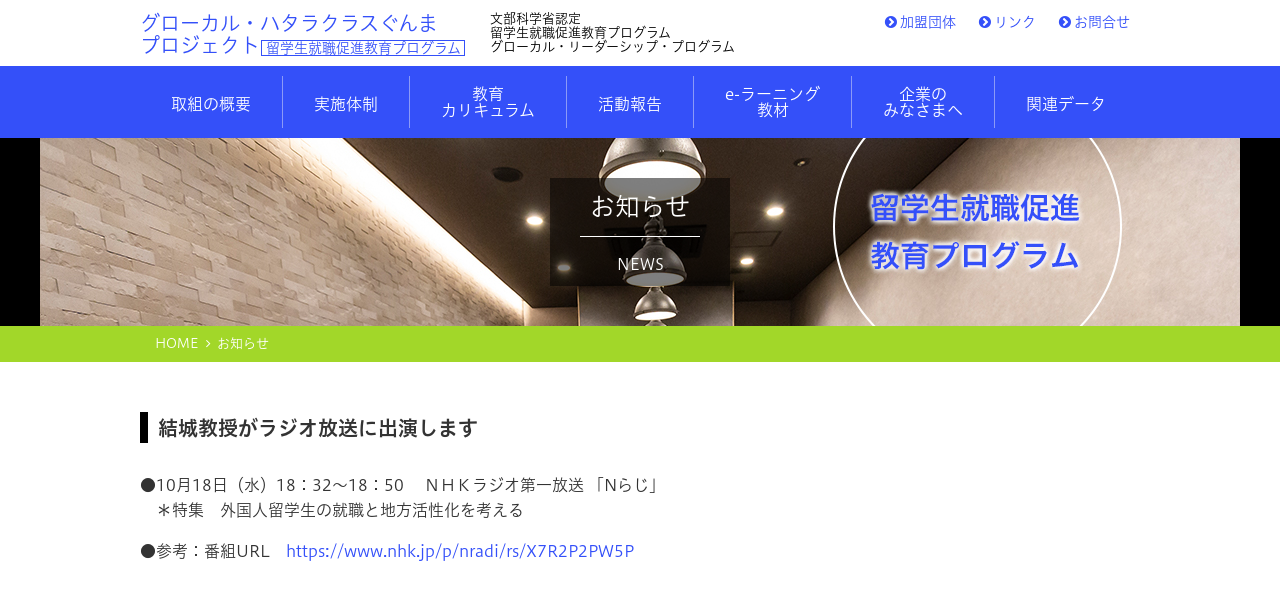

--- FILE ---
content_type: text/html
request_url: https://gllp.hess.gunma-u.ac.jp/ghkg-shushoku_gllp/html/news_202310_1.html
body_size: 9322
content:
<!doctype html>
<html lang="ja"><!-- InstanceBegin template="/Templates/base.dwt" codeOutsideHTMLIsLocked="false" -->
<head>
<meta charset="utf-8">
<!-- InstanceBeginEditable name="doctitle" -->
<title>お知らせ ｜ グローカル・ハタラクラスぐんま プロジェクト 留学生就職促進教育プログラム</title>
<!-- InstanceEndEditable -->
<meta http-equiv="X-UA-Compatible" content="IE=edge">
<link rel="stylesheet" href="../css/import.css" media="all">
<meta name="keywords" content="GHKG,留学生就職促進教育プログラム,グローカル・ハタラクラスぐんま プロジェクト">
<meta name="description" content="GHKG　グローカル・ハタラクラスぐんま プロジェクト　－ 留学生就職促進教育プログラム－ グローカル・リーダーシップ・プログラム">
<script src="../js/jquery.min.js"></script>
<script src="../js/jquery.meanmenu.js"></script>
<script src="../js/function.js"></script>
<script src="../js/slider.js"></script>
<!-- InstanceBeginEditable name="head" -->
<!-- InstanceEndEditable -->
<!-- InstanceParam name="nav_default" type="boolean" value="true" -->
<!-- InstanceParam name="header" type="boolean" value="true" -->
<!-- InstanceParam name="index_header" type="boolean" value="false" -->
<script src="//typesquare.com/3/tsst/script/ja/typesquare.js?XmhXgah6jWw%3D" charset="utf-8"></script> 

<!-- Google tag (gtag.js) -->
<script async src="https://www.googletagmanager.com/gtag/js?id=G-8QC44X55N3"></script>
<script>
  window.dataLayer = window.dataLayer || [];
  function gtag(){dataLayer.push(arguments);}
  gtag('js', new Date());

  gtag('config', 'UA-15792850-18');
	gtag('config', 'G-8QC44X55N3');
</script>
</head>

<body>
<div id="wrap">

<!-- header ヘッダー -->
<header class="clearfix">
  <div class="block pt10">
    <h1><a href="../index.html">グローカル・ハタラクラスぐんま<br>
      プロジェクト<span>留学生就職促進教育プログラム</span></a></h1>
    <div class="header_info">文部科学省認定<br>留学生就職促進教育プログラム
    	<br>グローカル・リーダーシップ・プログラム</div>
    <div class="header_nav">
    <!--  <ul>
        <li><a href="https://gllp.hess.gunma-u.ac.jp/ghkg-shushokusokushin/english/">English</a></li>
        <li><a href="https://gllp.hess.gunma-u.ac.jp/ghkg-shushokusokushin/chinese/">Chinese</a></li>
         <li><a href="https://gllp.hess.gunma-u.ac.jp/ghkg-shushokusokushin/vietnamese/">Vietnamese</a></li>
      </ul>-->
      <ul>
        <li><a href="member.html">加盟団体</a></li>
        <li><a href="link.html">リンク</a></li>
        <li><a href="contact.html">お問合せ</a></li>
      </ul>
    </div>

  </div>
</header>

<!-- /header -->
<!-- PC用ナビ -->
<div id="pc_nav">
  <div class="block">
    <ul class="clearfix">   
      <li class="default"><a href="about.html">取組の概要</a></li>
      <li class="default"><a href="system.html">実施体制</a></li>
      <li class="narrow"><a href="curriculum.html">教育<br>カリキュラム</a></li>
      <li class="default"><a href="report.html">活動報告</a></li>
      <li class="narrow"><a href="e-learning/e-learning.html">e-ラーニング<br>
      教材</a></li>
      <li class="narrow"><a href="company.html">企業の<br>みなさまへ</a></li>
      <li class="default"><a href="article.html">関連データ</a></li>
     </ul>
  </div>
</div>
<!-- スマホ用ナビ -->
<nav>
 <ul>
      <li class="default"><a href="about.html">取組の概要</a></li>
      <li class="default"><a href="system.html">実施体制</a></li>
      <li class="default"><a href="curriculum.html">教育カリキュラム</a></li>
      <li class="default"><a href="report.html">活動報告</a></li>
      <li class="default"><a href="e-learning/e-learning.html">e-ラーニング教材</a></li>
      <li class="default"><a href="company.html">企業のみなさまへ</a></li>
      <li class="default"><a href="article.html">関連データ</a></li>
     <li class="default"><a href="member.html">加盟団体</a></li>
     <li class="default"><a href="link.html">リンク集</a></li>
     <li class="default"><a href="contact.html">お問合せ</a></li>
</ul>
</nav>

<!-- InstanceBeginEditable name="midashi" -->
<!-- h2-->
<h2 class="other">
	<div class="wrap">お知らせ<span class="h2_eng">NEWS</span></div></h2>
<!-- /h2-->
<!-- #bre_nav -->
<div id="bre_nav">
  <div class="block">
    <ul>
      <li><a href="../index.html">HOME</a></li>
      <li>お知らせ</li>
    </ul>
  </div>
</div>
<!-- /#bre_nav-->
<!-- InstanceEndEditable --><!-- #contents コンテンツ --><!-- InstanceBeginEditable name="contents" -->
<div id="contents" class="clearfix">
<div class="block">
  <h3>結城教授がラジオ放送に出演します</h3>
  <p>●10月18日（水）18：32～18：50
		　ＮＨＫラジオ第一放送 「Nらじ」　<br>
		　＊特集　外国人留学生の就職と地方活性化を考える  </p>
  <p>●参考：番組URL　<a href="https://www.nhk.jp/p/nradi/rs/X7R2P2PW5P" target="_blank">https://www.nhk.jp/p/nradi/rs/X7R2P2PW5P</a></p>
</div>
</div>
<!-- InstanceEndEditable --><!--/#contents -->

<!-- #banner  -->

<div id="banner">
<div class="block">
 <ul>
  <li><a href="http://www.gunma-u.ac.jp/" target="_blank"><img src="../images/banner_gunma.png" width="150" height="50" alt="群馬大学"></a></li>
  <li><a href="http://www.tcue.ac.jp/" target="_blank"><img src="../images/banner_takakei.png" width="170" height="50" alt="高崎経済大学"></a></li>
  <li><a href="http://www.maebashi-it.ac.jp/" target="_blank"><img src="../images/banner_maekouka.png" width="155" height="50" alt="前橋工科大学"></a></li>
  <li><a href="http://www.kyoai.ac.jp/" target="_blank"><img src="../images/banner_kyoai.png" width="220" height="50" alt="共愛学園前橋国際大学"></a></li>
  <li><a href="http://www.gpwu.ac.jp/" target="_blank"><img src="../images/banner_kenjo.png" width="185" height="50" alt="群馬県立女子大学"></a></li>
 </ul>
 <ul>
  <li><a href="http://www.tuc.ac.jp/" target="_blank"><img src="../images/banner_takasyouka.png" width="150" height="50" alt="高崎商科大学"></a></li>
  <li><a href="http://www.takasaki-u.ac.jp/" target="_blank"><img src="../images/banner_takafukusi.png" width="185" height="50" alt="高崎健康福祉大学"></a></li>
  <li><a href="http://www.kanto-gakuen.ac.jp/univer/" target="_blank"><img src="../images/banner_kangaku.png" width="180" height="50" alt="関東学園大学"></a></li>
  <li><a href="http://www.gunma-ct.ac.jp/" target="_blank"><img src="../images/banner_kousen.png" width="210" height="50" alt="群馬工業高等専門学校"></a></li>
 </ul>

 <p class="taC mt20 fs14"><i class="fa fa-angle-double-right mr05" aria-hidden="true"></i><a href="member.html">加盟団体一覧</a></p>

	<p class="taC mt20"><a href="http://gllp.hess.gunma-u.ac.jp/"><img src="../images/footer_ghkg.png" alt="グローカルハタラクラスぐんま 全プロジェクトはこちら"></a><br>
 <span class="taC mt20 fs14"><i class="fa fa-angle-double-right mr05" aria-hidden="true"></i><a href="http://gllp.hess.gunma-u.ac.jp/">全プロジェクトはこちら</a></span></p>
</div>
</div>

<!-- /#banner  -->

<!-- #information  -->

<div id="information">
  <div class="block clearfix">
  <div id="info">
    <img src="../images/footer_logo.png" width="267" height="115" alt="GHKG　グローカル・ハタラクラスぐんま プロジェクト 留学生就職促進教育プログラム"> </div>
  <address><span>グローカル・ハタラクラスぐんまプロジェクト推進室</span>
  <p>住所</p>
  〒371-8510<br>群馬県前橋市荒牧町四丁目2番地<br>
	<a href="http://gllp.hess.gunma-u.ac.jp/">グローカル・ハタラクラスぐんまプロジェクト</a>
  </address>
  <div id="contact"><!--<span class="tel">TEL</span>027-220-7635-->
  <div class="mail"><a href="contact.html"><i class="fa fa-envelope-o mr05" aria-hidden="true"></i>お問合せはコチラ</a></div>
  </div>
  			<p class="copy_text">当サイト内のすべてのコンテンツの無断転載・無断使用はご遠慮ください。</p>
</div>
</div>

<!-- /#information  -->

<!-- #pagetop -->

<div id="pagetop"><a href="#TOP"><i class="fa fa-chevron-circle-up" aria-hidden="true"></i>TOPへ</a>
</div>

<!-- /#pagetop -->

<!-- #footer フッター -->

<footer>

<div id="footernavi" class="clearfix">
<div id="copyright"><i class="fa fa-copyright" aria-hidden="true"></i>「グローカル・ハタラクラスぐんま」プロジェクト　All Rights Reserved.</div>
   <ul>
     <li><i class="fa fa-building mr05" aria-hidden="true"></i><a href="member.html">加盟団体</a></li>
     <li><i class="fa fa-link mr05" aria-hidden="true"></i><a href="link.html">リンク集</a></li>
     <li><i class="fa fa-map-marker mr05" aria-hidden="true"></i><a href="contact.html">お問合せ</a></li>
   </ul>
</div>

</footer>

<!--/#footer -->

</div>

</body>
<!-- InstanceEnd --></html>


--- FILE ---
content_type: text/css
request_url: https://gllp.hess.gunma-u.ac.jp/ghkg-shushoku_gllp/css/import.css
body_size: 285
content:
@charset "utf-8";
/* CSS Document */


/* !共通css -------------------------------------------------------------- */

@import "layout.css";
@import "common.css";
@import "style.css";
@import "smart.css";
@import "meanmenu.css";
@import "font-awesome/css/font-awesome.css";

--- FILE ---
content_type: text/css
request_url: https://gllp.hess.gunma-u.ac.jp/ghkg-shushoku_gllp/css/common.css
body_size: 18656
content:
@charset "utf-8";
/* CSS Document */

/* ======================================== サイト全体に適用　*/

* {
	margin: 0;
	padding: 0;
    -webkit-box-sizing: border-box;	/* 全ての要素をborder-boxに */
       -moz-box-sizing: border-box;
         -o-box-sizing: border-box;
        -ms-box-sizing: border-box;
            box-sizing: border-box;
}

html {font-size: 62.5%;}/*初期値16pxの62.5%でルートが10px*/

body {
	font-family: "ヒラギノUD角ゴ Std", "ヒラギノUD角ゴ W3 JIS2004", "Hiragino Sans", Meiryo, sans-serif;
	font-weight: 300;
	background-color: #fff;
	color:#333;
}

ul {
	list-style:none;
}

/* ---------    画像指定　　----------- */
 
img { 
	border: none;	/* ボーダー非表示 */
	margin: 0;
	vertical-align: bottom;	/* 画像下の空白対策 */
	image-rendering: -webkit-optimize-contrast;
}

/* ---------    リンク指定　　----------- */

a {
    color: #3450f9;
	text-decoration: none;
}
.color_link {
  color: #3450f9;
	text-decoration: underline;
}

a:visited,
a:active {
    color: #3450f9;
}

a:hover {
    color: #4d8afa;
}

a img {
	-webkit-transition: 0.5s ease-in-out;
	   -moz-transition: 0.5s ease-in-out;
	     -o-transition: 0.5s ease-in-out;
	        transition: 0.5s ease-in-out;
}

a:hover img {
	-moz-opacity: 0.8;
	opacity: 0.8;
	filter: alpha(opacity=80);
}

a:active,a:focus{	/* 画像リンク時の点線非表示 */
	outline: none;
}

.sm {
	display: none;
}

/* ---------    共通設定　　----------- */

.f_left {
	float: left;
}

.f_right {
	float: right;
}
.f_right_img {
	float: right;
	margin: 0 10px 20px 20px;
}

.block {
	width: 1000px;
	margin: 0 auto;
}

table {
	font-size: 1.6em;
}

.flex_area {	/* 　flexboxエリア　 */
	width: 100%;
    display: flex;
	display: -webkit-box;
	display: -ms-flexbox;
  -webkit-box-pack: justify;
     -ms-flex-pack: justify;
   justify-content: space-between;
 }

/* ========================================  header　ヘッダー　*/

header {
	width: 100%;
	min-width: 1200px;  /* ブラウザの幅で切れてしまうための対応 */
	margin: 0 auto;
	padding: 2px 0 7px 0;
	font-family: "ヒラギノUD角ゴ Std", "ヒラギノUD角ゴ W3 JIS2004", "Hiragino Sans", Meiryo, sans-serif;
	font-weight: 300;
}

h1 { /* サイトタイトル・ロゴ */
	float: left;
	width: 350px;
	margin: 0;
	padding: 0;
	font-size: 2.0em;
	line-height: 110%;
}
header.index h1 span{ /* サイトタイトル・枠文字 */
	margin: 0 0 0 0.1em;
	padding: 0 0.25em;
	font-size: 0.7em;
	border: 1px solid #ffffff;
}
header h1 span{ /* サイトタイトル・枠文字 */
	margin: 0 0 0 0.1em;
	padding: 0 0.25em;
	font-size: 0.7em;
	border: 1px solid #3450f9;
}

.header_nav {
	float: right;
}

.header_nav li {
	display: inline;
	margin: 0 10px;
	font-size: 1.4em;
}

.header_nav li:before {
	margin-right: 3px;
	font-family: 'FontAwesome';
 	content: '\f138';
	color: #3450f9;
}

.header_nav .border {
	margin-top: 5px;
	padding-top: 5px;
	border-top: dotted 1px #24aff3;
}

.header_info {
	float: left;
	width: 300px;
	font-size: 1.3em;
	color: #000;
	line-height: 110%;
}

.header_info p {
	font-size: 0.9em;
	line-height: 100%;
	margin-left: 1.5em;
	text-indent: -1em;
}

/*   ヘッダー（index用）  */

header.index {
	background-color: #3450f9;
	color: #fff;
}
header.index .header_nav .border {
	margin-top: 5px;
	padding-top: 5px;
	border-top: dotted 1px #eee;
}

header.index h1 a {
	color: #fff;
}

header.index ul li a {
	color: #fff;
}

header.index .header_nav li:before {
	margin-right: 3px;
	font-family: 'FontAwesome';
 	content: '\f138';
	color: #fff;
}
header.index .header_nav li a:hover {
	color: #82acf8;
}
header.index .header_info {
	color: #fff;
}

/*   グローバルナビ（PC用）  */

#pc_nav {
	width: 100%;
	min-width: 1200px;  /* ブラウザの幅で切れてしまうための対応 */
	margin: 0 auto;
	padding: 10px 0;
	background-color: #3450f9;
}
#pc_nav ul li {
	float: left;
	font-size: 1.6em;
	line-height: 100%;
	text-align: center;
	border-right: solid 1px #8b9af7;
}

#pc_nav ul li:last-child {
	border-right: none;
}

#pc_nav ul li a {
	display: block;
	padding: 0 31px;
	color: #fff;
}

#pc_nav a:hover {
	color: #82acf8;
}

#pc_nav ul li.default {
	padding: 20px 0 16px 0;
}

#pc_nav ul li.narrow {
	padding: 10px 0;
}

nav ul {
	display: none;
}

/*  h2 見出し  */

h2 {
	width: 100%x;
	min-width: 1200px;  /* ブラウザの幅で切れてしまうための対応 */
	margin: 0 auto;
	padding: 40px 0 40px 0;
	text-align: center;
	color: #fff;
	font-size: 2.5em;
}
h2 .wrap {
	display: inline-block;
	padding: 10px 30px;
	background: rgba(0,0,0,0.5)
}
h2.about { background: #000 url(../images/h2_about.jpg) no-repeat center; }
h2.curriculum { background: #000 url(../images/h2_curriculum.jpg) no-repeat center; }
h2.system { background: #000 url(../images/h2_system.jpg) no-repeat center; }
h2.company { background: #000 url(../images/h2_company.jpg) no-repeat center; }
h2.report { background: #000 url(../images/h2_report.jpg) no-repeat center; }
h2.article { background: #000 url(../images/h2_article.jpg) no-repeat center; }
h2.e-learning { background: #000 url(../images/h2_e-learning.jpg) no-repeat center; }
h2.other { background: #000 url(../images/h2_other.jpg) no-repeat center; }

h2 span.h2_eng {
	display: block;
	width: 120px;
	margin: 10px auto 0 auto;
	padding-top: 16px;
	border-top: solid 1px #fff;
	font-size: 0.6em;
	font-weight: normal;
}

#bre_nav {
	width: 100%x;
	min-width: 1200px;  /* ブラウザの幅で切れてしまうための対応 */
	padding: 8px 0 8px 30px;
	background: #a2d729;
	font-size: 1.3em;
}

#bre_nav li {
	display: inline;
	color: #fff;
}

#bre_nav li a {
	color: #fff;
}

#bre_nav a:after {
	margin: 0 3px 0 8px;
	font-family: 'FontAwesome';
 	content: '\f105';
	color: #fff;
}

#bre_nav li a:hover {
	color: #4B8706;
}

/* =================================  index.html  */

/* ------------------  #slide　----------------------*/

#slide_bg {
	width: 100%;
}
#slide {
	width: 1200px;
	min-height: 440px;
	margin: 0 auto;
	position: relative;
	z-index: 0;
}
#slide img {
	position: absolute;
	left: 0;
	top: 0;
}

/* ------------------  #slide（ウィンドウ幅に合わせる）　----------------------*/

.slider {
	width: 100%;
	min-width: 1200px;  /* ブラウザの幅で切れてしまうための対応 */
	margin: 0px auto;
}
.slider.pc div {
	height: 420px;
}
.slider img {
	width: 100%;
	min-width: 1200px;  /* ブラウザの幅で切れてしまうための対応 */
}
#slide_bg .text {
	position: absolute;
	margin: 0 auto;
	top:15%;
	left: 10%;
}

@media screen and (max-width:1100px){

.slider.pc div {
	height: 320px;
}
.slider {
	min-width: inherit;
}
#index_nav {
	position: relative;
	min-width: inherit;
}

}

/*   グローバルナビ（index用）  */

#index_nav {
	position: relative;
	width: 1200px;  /* ブラウザの幅で切れてしまうための対応 */
	margin: -70px auto 0 auto;
	padding: 10px 0 8px 0;
	background: url(../images/gnav_bg.png);
	z-index: 1000;
	text-align: center;
}

#index_nav ul li {
	float: left;
	font-size: 1.6em;
	line-height: 100%;
	text-align: center;
}

#index_nav ul li a {
	display: block;
	padding: 0 31px;
	color: #fff;
}

#index_nav a:hover {
	color: #F3F4CA;
}

#index_nav ul li.default {
	padding: 18px 0 10px 0;
}

#index_nav ul li.narrow {
	padding: 10px 0;
}


/*   最新情報、活動報告（index用）  */

/* ----- ★トピックス ----- */

/*----- flex-----*/
#index_topics .flex {
	display: flex;
	flex-wrap: wrap;
	margin: 0 auto;
}
.topics_title {
	text-align: center;
	font-size: 26px;
	font-family: "ヒラギノUD角ゴ Std", "ヒラギノUD角ゴ W3 JIS2004", "Hiragino Sans", Meiryo, sans-serif;
	font-weight: 600;
	color: #222;
}
.topics_title span {
	display: inline-block;
	margin-top: 5px;
	padding-top: 8px;
	border-top: solid 1px #dcf8b3;
	font-size: 12px;
	letter-spacing: 1px;
	font-weight: 300;
}
#index_topics {
	margin: 40px auto 0 auto;
}
#index_topics a {
	color: #222;
	text-decoration: none;
}
#index_topics a:hover {
   opacity: 0.8;;
}
#index_topics li {
	position: relative;
	width: 24%;
	margin-right: 1.3%;
	margin-bottom: 20px;
	min-height: 250px;
	border: solid 1px #dcf8b3;
	background: #fff;
}
#index_topics li:nth-child(4),
#index_topics li:nth-child(8),
#index_topics li:nth-child(12),
#index_topics li:nth-child(16),
#index_topics li:nth-child(20),
#index_topics li:nth-child(24),
#index_topics li:nth-child(28),
#index_topics li:nth-child(32),
#index_topics li:nth-child(36) ,
#index_topics li:nth-child(40),
#index_topics li:nth-child(44),
#index_topics li:nth-child(48) {
	margin-right: 0;
}
#index_topics li img {
	width: 100%;
}
#index_topics li .article {
	padding: 10px 16px 16px 16px;
	font-size: 13px;
	line-height: 20px;
	text-align: left;
}
#index_topics li .article .head {
	margin-bottom: 2px;
}
#index_topics li .article .head2 {
	margin: 5px 0 10px 0;
	padding-bottom: 10px;
	border-bottom: solid 1px #a2d729;
	font-size: 1.1rem;
	line-height: 110%;
	font-weight: 500;
}
#index_topics li .article .head .date {
	display: block;
	float: left;
	font-size: 1.3rem;
	color: #999;
}
#index_topics li .article .head .category {
	margin-left: 10px;
	padding: 1px 5px;
	font-size: 12px;
	color: #fff;
}
/*  newマーク  */
#index_topics li .new {
  position: absolute;
  width: 40px;
  height: 40px;
  left: 10px;
  top: -20px;
  line-height: 40px;
	background: #fd2727;
  border-radius: 50%;
  box-shadow: 1px 1px 10px rgba(0, 0, 0, 0.5);
  text-align: center;
  font-size: 11px;
  font-weight: 500;
	color: #fff;
	letter-spacing: 0.5px;
  z-index: 100;
}


/* ★カテゴリの色分け（共通） */
.category.activity {	background: #ffa60b;}
.category.news { background: #7BDB40;}

/*  アコーディオン */

.accordion_head {	/*  アコーディオン　タイトル　*/
	width: 18%;
	margin: 20px auto;
	padding: 5px 10px;
	font-size: 1.4rem;
	text-align: center;
	cursor: pointer;
	color: #fff;
	border: solid 1px #fff;
}
.accordion_ans {	/*  アコーディオン　内容　*/
	width: 100%;
	padding-top: 20px;
}


 /* トップのPR枠 */
.index_pr {
	width: 100%;
	min-width: 1200px;  /* ブラウザの幅で切れてしまうための対応 */
	margin: 40px auto 50px;
	font-size: 1.6em;
	line-height: 1.8em;
}
.index_pr_left {
	float: left;
	width: 230px;
}
.index_pr_right {
	float: right;
	width: 750px;
}
.index_pr .title {
	padding: 10px 0 15px 0;
	border: solid 5px #a2d729;
	font-size: 20px;
	font-family: "ヒラギノUD角ゴ Std", "ヒラギノUD角ゴ W6 JIS2004", "Hiragino Sans", Meiryo, sans-serif;
	font-weight: 600;
	text-align: center;
	background: #FBFAF0;
}
.index_pr .title span {
	font-size: 14px;
}
.sns_icon {
	margin-top: 20px;
	text-align: right;
}

.sns_icon li {
	display: inline;
	margin-left: 10px;
}

#index_news {
	width: 100%;
	min-width: 1200px;  /* ブラウザの幅で切れてしまうための対応 */
	margin: 0 auto;
	background-color: #a2d729;
	padding: 50px 0;
}

.news_wrap {
	float: left;
	width: 460px;
	margin-left: 30px;
}

section {
	padding: 15px;
	background-color: #fff;
}

section h1 {
	width: 100%;
	padding-bottom: 5px;
}

section h1.line {
	border-bottom: solid 2px #000;
}

.news_contents {
	height: 300px;
    overflow-y: scroll;   /* スクロール表示 */ 
}

.news_contents iframe {
	position: absolute;
    top: 0;
    left: 0;
	width: 100%;
	height: 300px;
	border: none;
}

.news_button {
	width: 160px;
	margin: 16px auto 0 auto;
	border: solid 1px #fff;
	text-align: center;
	font-size: 1.6em;
}

.news_button a {
	display: block;
	padding: 3px 20px 1px 20px;
	color: #fff;
}

.news_button a:hover {
	background-color: #fff;
	color: #a2d729;
}

/* ========================================  #contents コンテンツ  */

/* ---------    見出し　　----------- */

.midashi {
	margin-bottom: 30px;
	padding-bottom: 20px;
	border-bottom: solid 3px #3450f9;
	font-size: 3em;
	font-weight: bold;
	font-family: "ヒラギノUD角ゴ Std", "ヒラギノUD角ゴ W6 JIS2004", "Hiragino Sans", Meiryo, sans-serif;
	font-weight: 600;
	line-height: 130%;
}

h3 {
	margin: 50px 0 30px 0;
	padding: 3px 0 2px 10px;
	border-left: solid 8px #000;
	font-size: 2.0em;
	line-height: 130%;
	font-family: "ヒラギノUD角ゴ Std", "ヒラギノUD角ゴ W6 JIS2004", "Hiragino Sans", Meiryo, sans-serif;
	font-weight: 600;
	}

h4 {
	display: inline-block;
	margin: 10px 0 20px 0;
	padding: 10px 16px;
	background: #3450f9;
	border-radius: 3px;
	font-size: 1.7em;
	color: #fff;
	font-family: "ヒラギノUD角ゴ Std", "ヒラギノUD角ゴ W6 JIS2004", "Hiragino Sans", Meiryo, sans-serif;
	font-weight: 600;
	line-height: 150%;
}

h5 {
	margin: 30px 0;
	font-family: "ヒラギノUD角ゴ Std", "ヒラギノUD角ゴ W6 JIS2004", "Hiragino Sans", Meiryo, sans-serif;
	font-weight: 600;
	font-size: 1.8em;
	line-height: 130%;
}
h5::before {
	margin-right: 5px;
	font-family: 'FontAwesome';
 	content: '\f111';
	color: #24aff3;
}


/* ---------    コンテンツ　　----------- */

#contents {
	width: 100%;
	min-width: 1200px;  /* ブラウザの幅で切れてしまうための対応 */
	margin: 50px auto 80px auto;
	text-align: left;
	line-height: 160%;
}

#contents p { /* 本文の段落 */
	margin-bottom: 16px;
	line-height: 1.6em;
	font-size: 1.6em;
}

/* =======================================  #banner　バナー   */

 /* グローカルハタラクラスぐんまへのリンクボタン */
.link_btn {
	margin: 50px auto 0 auto;
	text-align: center;
}
.link_btn a {
	position: relative;
	display: inline-block;
	padding: 10px 30px 10px 30px;
/*	background: #b9caeb url("../images/link_btn_bg.jpg") no-repeat left;*/
/*	background: #e9eefa;*/
/*	border: solid 1px #b9caeb;*/
	font-size: 1.8rem;
	color: #000;
	font-weight: 600;
	box-shadow: 1px 1px 8px #b9caeb;
}
.link_btn a span {
	display: block;
	font-size: 1.1rem;
	letter-spacing: 1px;
}
.link_btn a:hover {
	opacity: 0.8;
}
.link_btn a:before {
	font-family: 'FontAwesome';
 	content: '\f138';
	color: #3450f9;
	font-size: 1.8rem;
	margin-right: 8px;
}

#banner {
	width: 100%;
	min-width: 1200px;  /* ブラウザの幅で切れてしまうための対応 */
	margin: 0 auto;
	padding: 30px 0;
}

#banner ul, .banner ul {
	padding-top: 30px;
}

#banner li, .banner li  {
	display: inline;
	margin-left: 0;
	margin-right: 18px;
}

#banner li:last-child, .banner li:last-child {
	margin-right: 0;
}


/* ==============================  #information　インフォメーション   */


#information {
	width: 100%;
	min-width: 1200px;
	margin: 0;
	padding: 40px 0 20px 0;
	background-color: #3450f9;
}

#info {
	float: left;
	margin: 0 60px 0 0;
	padding: 0;
}

address {
	float: left;
	width: 300px;
	padding: 5px 10px;
	background-color: #fff;
	font-style: normal;
	font-weight: bold;
	font-size: 1.6em;
	line-height: 120%;
}
address p {
	padding-top: 2px;
	margin-bottom: 5px;
	background-color: #3450f9;
	color: #fff;
	text-align: center;
}
address span {
	font-size: 0.8em;
	font-weight: normal;
	letter-spacing: -1.35px;
}
address a {
	display: block;
	margin-top: 8px;
	padding: 2px 0px 2px 6px;
	font-size: 12px;
	border: solid 1px #ccc;
}
address a:before {
	font-family: 'FontAwesome';
 	content: '\f138';
	color: #3450f9;
	font-size: 1.2rem;
	margin-right: 3px;
}

#contact {
	float: left;
	width: 280px;
	height: 100px;
	margin-left: 60px;
	font-size: 2.6em;
	color: #fff;
}

#contact a {
	color: #fff;
}

#contact .tel {
	margin-right: 15px;
	padding: 2px 8px 0 8px;
	background: #fff;
	color: #3450f9;
	font-weight: bold;
	font-size: 0.8em;
}

#contact .mail {
	margin-top:10px;
	border: solid 3px #fff;
	text-align: center;
	font-size: 0.8em;
}

#contact .mail a {
	display: block;
	padding: 2px 0 0 0;
	color: #fff;
}

#contact .mail a:hover {
	background-color: #fff;
	color: #3450f9;
}

/* ---------   #pagetop　----------- */

#pagetop {
  position: fixed;
  bottom: 30px;
  right: 20px;
	background-color: #fff;
	border: solid 1px #7084f9;
	opacity: 0.9;
	font-size: 1.6em;
}

#pagetop i {
	margin-right: 5px;
	color: #3450f9;
}

#pagetop a {
	display: block;
	padding: 10px 10px 8px 10px;
	color: #000;
	font-weight: bold;
}

/* ========================================  footer フッター  */

footer {
	width: 100%;
	min-width: 1200px;
	padding: 8px 0;
	background-color: #000;
	font-size: 1.4em;
}

#footernavi {
	width: 980px;
	margin: 0 auto;
	color: #fff;
}

#footernavi ul {
	float: right;
}

#footernavi ul li {
	padding: 0 10px 0 3px;
	margin-left: 6px;
	display: -moz-inline-box;
	display: inline-block;
	*display: inline;
	*zoom: 1;
	font-size: 0.9em;
}

#footernavi ul li a {
	color: #fff;
}

#footernavi ul li a:hover {
	color: #ccc;
}

#information p.copy_text {
	clear: both;
	padding-top: 20px;
	font-size: 14px;
	text-align: center;
	color: #fff;
}

/*  #copyright　*/

footer #copyright {
	float: left;
	margin: 0;
}





/* ========================================  .clearfix 　float解除 */

hr {
	clear: both;
	height: 1px;
	background-color: #eee;
	border: none;
}
hr.weight {
	clear: both;
	margin-top: 50px;
	height: 5px;
	background-color: #ccc;
	border: none;
}

.clear {
	clear: both;
}

.clearfix:after {
  content: ".";  /* 新しい要素を作る */
  display: block;  /* ブロックレベル要素に */
  clear: both;
  height: 0;
  visibility: hidden;
  overflow: hidden;  /* フッター下部の隙間対策 */
　font-size: 0.1em;  /* フッター下部の隙間対策 */
　line-height: 0;  /* フッター下部の隙間対策 */
}

.clearfix {
  min-height: 1px;
}

* html .clearfix {
  height: 1px;
  /*¥*//*/
  height: auto;
  overflow: hidden;
  /**/
}








--- FILE ---
content_type: text/css
request_url: https://gllp.hess.gunma-u.ac.jp/ghkg-shushoku_gllp/css/style.css
body_size: 18381
content:
@charset "utf-8";
/* CSS Document */



/* ========================================  各ページの設定  */

.m_auto {
	margin: 0 auto;
}
	
/* ---------   ぐんまで学ぶ project.html　----------- */


/*　左サイド　*/

#side {
	float: left;
	width: 25%;
	font-size: 1.6em;
}

#side .nav01 {
	margin-bottom: 30px;
	padding: 10px;
	border: solid 1px #24aff3;
	background: #F0F6FC;
}

#side .nav01 li {
	padding: 14px 0 12px 0;
	border-bottom: dotted 1px #aaa;
	background: #fff;
}

#side .nav01 li:last-child {
	border-bottom: none;
}

#side .nav01 li:before {
	margin-left: 10px;
	margin-right: 5px;
	font-family: 'FontAwesome';
 	content: '\f138';
	color: #24aff3;
}

#side .guide_title {
	margin: 0;
	width: 100%;
	padding: 20px 20px 16px 20px;
	background: #24aff3;
	text-align: center;
	font-size: 24px;
	color: #fff;
}

#side .nav01 li.pdf {
	background: #fff url(../images/icon_pdf.png) no-repeat 130px;
}

/*　メインコンテンツ　*/

#main {
	float: right;
	width: 70%;
	text-align: left;
}

#main p {
	font-size: 16px;
}

#main h3, h3.main {
	margin: 0 0 40px 0;
	border-left: none;
	position: relative;
	padding: 0 0 5px 0;
	border-bottom: solid 3px #ccc;
	text-align: left;
	font-size: 30px;
}

#main h3:before, h3.main:before {
	position:absolute;
	content: "";
	display: block;
	width: 40%;
	margin-bottom: -3px;
	border-bottom: solid 3px #24aff3;
	bottom: 0;
}

#main h4 {
	display: block;
	margin: 50px 0 30px 0;
	padding: 5px 0 2px 10px;
	background: none;
	border-left: solid 8px #000;
	line-height: 100%;
	color: #333;
	font-size: 24px;
}

#main h4:nth-of-type(1) {	/*1番目のh4*/
	margin: 0 0 30px 0;
}


/*　ようこそ群馬の大学へ　*/

.project_menu {
	width: 100%;
	margin: 30px 10px 50px 10px;
	border-spacing: 20px 0;
}
.project_menu li a {
	display: block;
	float: left;
	width: 350px;
	padding: 30px 0;
	text-align: center;
	vertical-align: middle;
	border: solid 1px #1B72BA;
	font-size: 2.0rem;
	color: #fff;
	background: rgb(36,175,243); /* Old browsers */
	background: -moz-linear-gradient(left,  rgba(36,175,243,1) 0%, rgba(27,114,186,1) 100%); /* FF3.6-15 */
	background: -webkit-linear-gradient(left,  rgba(36,175,243,1) 0%,rgba(27,114,186,1) 100%); /* Chrome10-25,Safari5.1-6 */
	background: linear-gradient(to right,  rgba(36,175,243,1) 0%,rgba(27,114,186,1) 100%); /* W3C, IE10+, FF16+, Chrome26+, Opera12+, Safari7+ */
	filter: progid:DXImageTransform.Microsoft.gradient( startColorstr='#24aff3', endColorstr='#1b72ba',GradientType=1 ); /* IE6-9 */
}
.project_menu li a::after {
	font-family: 'FontAwesome';
 	content: '\f0a9';
	margin-left: 10px;
	color: #fff;
}
.project_menu li a:hover {
	background: rgb(27,114,186); /* Old browsers */
	background: -moz-linear-gradient(left,  rgba(27,114,186,1) 0%, rgba(36,175,243,1) 100%); /* FF3.6-15 */
	background: -webkit-linear-gradient(left,  rgba(27,114,186,1) 0%,rgba(36,175,243,1) 100%); /* Chrome10-25,Safari5.1-6 */
	background: linear-gradient(to right,  rgba(27,114,186,1) 0%,rgba(36,175,243,1) 100%); /* W3C, IE10+, FF16+, Chrome26+, Opera12+, Safari7+ */
	filter: progid:DXImageTransform.Microsoft.gradient( startColorstr='#1b72ba', endColorstr='#24aff3',GradientType=1 ); /* IE6-9 */
}

.project_menu li.left a {
	margin-right: 20px;
}
.project_menu li.right a {
}
.project_btn {
	width: 230px;
	height: 60px;
	margin-bottom: 20px;
	padding: 8px 20px 0 20px;
	border: 1px solid #24aff3;
/*	background: radial-gradient(#ffffff, #ceebfa); */
	color: #074c6c;
	text-align: center;
	font-size: 1.6em;
	line-height: 130%;
}

.project_uni {
	margin: 30px 10px 40px 10px;
}
.project_uni li {
	display: inline-block;
	width: 200px;
	margin-bottom: 12px;
	font-size: 1.4rem;
}
.project_uni li::before {
	font-family: 'FontAwesome';
 	content: '\f138';
	color: #24aff3;
	margin-right: 4px;
}


/*　クリックで大学名表示　*/

.hidden_box {
	padding: 0;
}

/*ボタン装飾*/
.hidden_box label {
	display: block;
	width: 380px;
	height: 80px;
	margin-bottom: 10px;
	padding: 18px 10px 0 10px;
	border: 1px solid #a2d729;
	background: radial-gradient(#ffffff, #DEF1C7);
	color: #1C5807;
	text-align: center;
	font-size: 1.8em;
	line-height: 130%;
    cursor: pointer;
}

/*ボタンホバー時*/
.hidden_box label:hover {
	background: radial-gradient(#ffffff, #a2d729);
	color: #1C5807;
}

/*チェックは見えなくする*/
.hidden_box input {
    display: none;
}

/*中身を非表示にしておく*/
.hidden_box .hidden_show {
    height: 0;
    padding: 0;
    overflow: hidden;
    opacity: 0;
    transition: 0.8s;
}

/*クリックで中身表示*/
.hidden_box input:checked ~ .hidden_show {
    padding: 16px 0 3px 0;
    height: auto;
    opacity: 1;
}

.hidden_show {
	border: 1px solid #a2d729;
	font-size: 1.6em;
}

.hidden_show li {
	margin: 0 20px 14px 5px;
}

.hidden_show li a {
	color: #1C5807;
}

.hidden_show li a:hover {
	color: #a2d729;
}

.hidden_show li:before {
	margin-left: 10px;
	margin-right: 5px;
	font-family: 'FontAwesome';
 	content: '\f138';
	color: #1C5807;
}


/*　各大学ページtable　*/

#main .tbl {
	width: 100%;
	border-collapse: collapse;
	line-height: 150%;
}

#main .tbl th {
	width: 30%;
	background: #efe;
	font-family: "ヒラギノ角ゴ W6 JIS2004", "ヒラギノ角ゴ Pro W6", "Hiragino Kaku Gothic Pro", "メイリオ", Meiryo, Osaka, "ＭＳ Ｐゴシック", "MS PGothic", sans-serif ;
}

#main .tbl td {
	color: #555;
}

#main .tbl td.color {
	width: 180px;
	background: #efe;
}

#main .tbl th, #main .tbl td {
	padding: 10px;
	border: solid 1px #ccc;
}

#main .tbl td a {
font-size: 95%;
}




/* ---------   共通　----------- */

/*　table  */

.tbl01 {	/*　加盟団体、データ／資料等の報道記録  */
	margin: 30px 0;
	border-collapse: collapse;
}

.tbl01 th {
	padding: 10px 20px 10px 10px;
	border-bottom: 1px solid #999;
	text-align: left;
	vertical-align: top;
	font-family: "ヒラギノ角ゴ W6 JIS2004", "ヒラギノ角ゴ Pro W6", "Hiragino Kaku Gothic Pro", "メイリオ", Meiryo, Osaka, "ＭＳ Ｐゴシック", "MS PGothic", sans-serif ;
}

.tbl01 th.w01 {
	width: 450px;
}

.tbl01 th.w02 {
	width: 200px;
}

.tbl01 th.w03 {
	width: 500px;
}

.tbl01 tr:nth-child(odd){
	background: #eee;
}

.tbl01 td {
	padding: 15px 20px 10px 10px;
	border-bottom: 1px solid #eee;
	vertical-align: top;
	line-height: 180%;
}

.tbl01 .bordernone {
	border-bottom: none;
}


.tbl02 {	/*　シンプルな表  */
	margin: 30px 0;
	border-collapse: collapse;
}

.tbl02 th {
	background-color: #666;
	color: #fff;
	font-family: "ヒラギノ角ゴ W6 JIS2004", "ヒラギノ角ゴ Pro W6", "Hiragino Kaku Gothic Pro", "メイリオ", Meiryo, Osaka, "ＭＳ Ｐゴシック", "MS PGothic", sans-serif ;
}

.tbl02 th, .tbl02 td {
	padding: 5px;
	border: solid 1px #ccc;
}


.tbl03 {	/*　活動報告  */
	margin: 30px 0;
	border-collapse: collapse;
}

.tbl03 th {
	width: 60px;
	padding: 8px 5px 5px 5px;
	background-color: #1d4a96;
	border-left: solid 1px #666;
	border-bottom: solid 1px #666;
	text-align: center;
	color: #fff;
	font-family: "ヒラギノ角ゴ W6 JIS2004", "ヒラギノ角ゴ Pro W6", "Hiragino Kaku Gothic Pro", "メイリオ", Meiryo, Osaka, "ＭＳ Ｐゴシック", "MS PGothic", sans-serif ;
}

.tbl03 th.title {
	width: inherit;
	background-color: #1a3d78;
	border-left: solid 1px #666;
	border-top: solid 1px #666;
	border-bottom: solid 1px #666;
	text-align: center;
}

.tbl03 td {
	padding: 20px 8px 8px 8px;
	border-right: dotted 1px #ccc;
	line-height: 150%;
	font-weight: bold;
}

.tbl03 td span {
	display: block;
	margin: 8px 0 0 1em;
	color: #666;
	font-weight: normal;
}

.tbl03 th.right, .tbl03 td.right {
	border-right: solid 1px #666;
}

/*　矢印設定  */

.tbl03 td.arrow01 {
	background: url(../images/report_arrow01.png) no-repeat left 20px;
}

.tbl03 td.arrow02 {
	background: url(../images/report_arrow02.png) no-repeat center 24px;
}

.tbl03 td.arrow03 {
	background: url(../images/report_arrow01.png) no-repeat right 20px;
}

.tbl03 td.arrow04 {
	background: url(../images/report_arrow01.png) no-repeat 30px 20px;
}

.tbl03 td.arrow05 {
	background: url(../images/report_arrow03.png) no-repeat left 20px;
}

.tbl03 td.arrow06 {
	background: url(../images/report_arrow03.png) no-repeat center 20px;
}
.tbl04 {	/*　下線テーブル  */
	width: 100%;
	margin: 30px 0;
	border-collapse: collapse;
}

.tbl04 th {
	padding: 10px 20px 10px 10px;
	border-bottom: 1px solid #CDCDCD;
	text-align: left;
	vertical-align: top;
	line-height: 150%;
	width: 110px;
	font-family: "ヒラギノ角ゴ W6 JIS2004", "ヒラギノ角ゴ Pro W6", "Hiragino Kaku Gothic Pro", "メイリオ", Meiryo, Osaka, "ＭＳ Ｐゴシック", "MS PGothic", sans-serif ;
}

.tbl04 td {
	padding: 10px 20px 10px 10px;
	border-bottom: 1px solid #CDCDCD;
	vertical-align: top;
	line-height: 150%;
}

.tbl04 .img {
	float: left;
	width: 360px;
	margin-right: 40px;
	margin-bottom: 10px;
	font-size: 90%;
}

.img_float {
	float: left;
	width: 300px;
	margin-right: 40px;
	margin-bottom: 10px;
}

.img img {
	margin-bottom: 5px
}

.tbl04 .text {
	width: 740px;
	clear: both;
	float: left;
	font-size: 90%;
	text-align: center;
	margin-bottom: 15px;
}
.tbl04 li {
	list-style: disc;
	margin-left: 1em;
}

.tbl05 {	/*　企業の皆様へ　インターンシップ申込  */
	margin: 20px 0;
	border-collapse: separate;
}

.tbl05 th {
	width: 200px;
	padding: 10px;
	background-color: #666;
	text-align: center;
	color: #fff;
}
.tbl05 td {
	padding: 8px 10px 8px 10px;
}
.tbl05 td i {
	font-size: 24px;
	color: #aaa;
}


/*　list  */

ol {
	margin-left: 2em;
	font-size: 1.6em;
}

ol li {
	margin-bottom: 10px;
	line-height: 150%;
}

.list {		/*　listマークなしリスト  */
	font-size: 1.6rem;
	line-height: 160%;
}
.list li {
	margin-bottom: 1em;
	padding-left: 1em;
	text-indent: -1em;
}
.list li:last-child {
	margin-bottom: 0;
}
.list.l-height li {
	margin-bottom: 0.3em;
	padding-left: 1em;
	text-indent: -1em;
}

.list_link {
	margin: 30px 0 30px 10px;
	font-size: 1.4rem;
}
.list_link li {
	margin-bottom: 1em;
}
.list_link li:before {
	margin-right: 5px;
	font-family: 'FontAwesome';
 	content: '\f054';
	color: #3450f9;
}

.list01 {
	margin: 30px 0 30px 10px;
}
.list01 li {
	margin: 0 0 1em 0;
	padding-left: 1em;
	font-size: 1.6em;
	text-indent: -1.3em;
	line-height: 150%;
}
.list01 li:before {
	margin-right: 5px;
	font-family: 'FontAwesome';
 	content: '\f046';
	color: #3450f9;
}
.list01 li img {
	margin-left: 10px;
}

.list02 {
	padding-top: 20px;
	margin-left: 1em;
	text-indent: -1.15em;
}

.list02:before {
	margin-right: 5px;
	font-family: 'FontAwesome';
 	content: '\f0c8';
	color: #666;
}

.list03 li {
	margin-left: 1em;
	text-indent: -1em;
	margin-bottom: 10px;
}

.list03 li:before {
 	content: '・';
	color: #666;
}

.list04 {
	margin: 10px 0 30px 10px;
}
.list04 li {
	margin: 0 0 0.6em 0;
	padding-left: 1.5em;
	font-size: 1.6em;
	text-indent: -1.3em;
}
.list04 li:before {
	margin-right: 5px;
	font-family: 'FontAwesome';
 	content: '\f005';
	color: #24aff3;
	font-size: 90%;
}


/*　画像の枠  */

.waku {
	padding: 8px;
	border: solid 1px #aaa;
}

/*　枠  */

.waku_blue {
	margin: 30px auto;
	padding: 2.5em;
	border: solid 3px #3450f9;
	color: #000;
}
.waku_red{
	margin: 30px 20px;
	padding: 2em;
	border: solid 3px #cc0000;
	color: #000;
}
.waku_black {
	margin: 10px auto;
	padding: 0.8em 0.5em;
	border: solid 1px #000;
	color: #000;
}



/* ---------　取組の概要  ----------- */

.waku_1 {
	padding: 1.8em 2em 1em 2em;
	border: solid 2px #a2d729;
}

.waku_2 {
	padding: 5px 10px 3px 10px;
	color: #fff;
	font-weight: bold;
}

.graph {
	float: left;
	width: 250px;
	padding: 1em;
}

.bggreen {
	margin-right: 50px;
	background-color: #097A24;
}
.arrow_down {
	width: 550px;
	margin: 20px 0;
	text-align: center;
	font-size: 50px;
	color: #666;
}

.bgred {
	background-color: #D01B1E;
}

.about_link {
}
.about_link li a {
	display: block;
	float: left;
	width: 150px;
	margin-right: 2px;
	padding: 14px 0;
	border: solid 1px #3450f9;
	font-size: 1.4rem;
	text-align: center;
}
.about_link li a::before {
	margin-right: 5px;
	font-family: 'FontAwesome';
 	content: '\f0a9';
}
.about_link li a:hover, .about_link li.active a {
	background: #3450f9;
    color: #fff;
}
.about_link.project li a {
	display: inline-block;

	width: auto;
	padding: 14px 14px;
}

section.box {
	width: 32.5%;
	padding: 0.5em 0.5em 1em 0.5em;
	border: solid 1px #24aff3;
	font-size: 1.4rem;
	line-height: 150%;
}
section.box .title {
	margin-bottom: 16px;
	padding: 10px 5px;
	font-size: 2rem;
	text-align: center;
	background: #24aff3;
	color: #fff;
}


/* ---------　実施体制 ----------- */


.org {
	margin-bottom: 2em;
	padding: 30px;
	border: 1px solid #d1dce3;
	background: radial-gradient(#ffffff, #e6f2f9);
}

.org p.title {
	margin-bottom: 0;
	padding: 20px 6%;
	background-color: #017FBC;
	box-shadow:0 0 2px 0 #215ea1;
	color: #fff;
	text-align: center;
}

/* コンソーシアム */

.system_list {
	float: left;
	width: 468px;
}

/* ---------　プログラム ----------- */

.notice {
  position: relative;
  width: 80%;
  margin: 30px auto;
  padding: 1.5em;
  background-color: #eee;
  font-size: 13px;
  line-height: 180%;
}

.notice::after {
  content: '';
  position: absolute;
  bottom: 0;
  right: 0;
  border-width: 0 0 24px 24px;
  border-style: solid;
  border-color: #ccc #fff #fff #ccc;
}


/* ---------　活動報告　 ----------- */

.tbl_report_title {
	width: 85%;
	margin: 20px auto 30px auto;
	border-collapse: collapse;
}
.tbl_report_title td {
	width: 50%;
	padding: 1em;
	border: solid 1px #cc0000;
	line-height: 150%;
}
.tbl_report_title td.left {
	background: #cc0000;
	color: #fff;
}
.tbl_report_title td.right {
	color: #cc0000;
}

.report_menu {
	width: 900px;
	margin: 10px auto;
}
.report_menu li a {
	float: left;
	margin-right: 10px;
	padding: 0.8em 1.5em;
	color: #333;
	font-size: 1.6rem;
	border-radius: 5px;
	font-weight: bold;
}
.report_menu li:last-child a {
	margin-right: 0;
}
.report_menu li a::before {
	margin-right: 5px;
	font-family: 'FontAwesome';
 	content: '\f105';
	color: #888;
}
.report_menu li.carrer a {
	border: solid 3px #24aff3;
}
.report_menu li.business a {
	border: solid 3px #35920F;
}
.report_menu li.intern a {
	border: solid 3px #cc0000;
}
.report_menu li.seminar a {
	border: solid 3px #666;
}
.report_menu li a:hover, .report_menu li.carrer a:hover, 
.report_menu li.business a:hover, .report_menu li.intern a:hover, 
.report_menu li.seminar a:hover {
	opacity: 0.7;
}

/* キャリア教育 */

.carrer h3 {
	margin: 70px auto 30px auto;
	border-left: solid 5px #24aff3;
	font-size: 2.5em;
	color: #24aff3;
}

/* ビジネス日本語 */

.business h3 {
	margin: 70px auto 30px auto;
	border-left: solid 5px #35920F;
	font-size: 2.5em;
	color: #35920F;
}
.business .box_2 .arrow_down {
	width: 100%;
	text-align: center;
	font-size: 50px;
	color: #666;
}
.business h4 {
	display: block;
	margin: 0;
	background: #35920F;
	text-align: center;
}

/* インターンシップ・プログラム */

.intern h3 {
	margin: 70px auto 30px auto;
	border-left: solid 5px #cc0000;
	font-size: 2.5em;
	color: #cc0000;
}
.intern h4 {
	background: #ed7d31;
}
.intern h4.green {
	background: #00b050;
}
.intern_com {
	float: left;
	width: 480px;
	margin-right: 20px;
	padding: 10px 20px;
	border: solid 3px #00b050;
	border-radius: 10px;
	font-size: 1.6em;
	line-height: 150%;
}


/* 留学生就職促進セミナー */

.seminar h3 {
	margin: 70px auto 30px auto;
	border-left: solid 5px #666;
	font-size: 2.5em;
	color: #666;
}

.seminar h4 {
	background: #666;
}


.box_2 {
	width: 350px;
	margin: 0 auto;
}
.waku_red.width {
	width: 850px;
	margin: 30px auto;
}

.edu {	/* 黒い枠付き見出し */
	display: inline-block;
	margin: 20px 0 0 0;
	padding: 8px 1em;
	border: solid 2px #333;
	font-size: 1.6rem;
}


/* e-learning */

.movie_contents {
	display: flex;
	flex-wrap: wrap;
	justify-content: space-between;
	padding-bottom: 50px ;
	max-width: 1000px;
	margin: 30px auto 50px auto;
}
.movie_contents::after {
  content: "";
  display: block;
	width: 31.5%;
  height: 0;
}

.movie_list {
	width: 40%;
	margin-bottom: 50px;
}
.movie_contents h4 a,
.movie_list h4 a {
	color: #fff;
}

.movie_div {
	width: 30%;
	margin-bottom: 50px;
}
.movie_div img {
	width: 100%;
}
.movie_div_title {
	padding: 10px 16px;
	font-size: 18px;
	background: #0069c3;
	border-radius: 3px;
	color: #fff;
}
.movie_div video {
	width: 100%;
}


/*  youtubeサムネイル表示 */
.youtube_t {
width:100%;
padding-bottom: 56.25%;
height:0px;
position: relative;
}
.youtube_t img {
width:100%;
}
.youtube_t iframe{
position: absolute;
top: 0;
left: 0;
width: 100%;
height: 100%;
}
.youtube_t a{
      /* lityを動かすためにiframeを覆う */
      width: 100%;
      height: 100%;
      position: absolute;
      top: 0;
      left: 0;
}
.youtube_t a i.youtube_play{
	position: absolute;
	top: 50%;
	left: 50%;
	transform: translateY(-50%) translateX(-50%);/*上下中央*/
	width: 60px;
	height: 42px;
	background: url("../images/youtube_play.png") no-repeat;
	background-size: contain;
}
.youtube_t a:hover i.youtube_play{
     position: absolute;
	top: 50%;
	left: 50%;
	transform: translateY(-50%) translateX(-50%);/*上下中央*/
	width: 60px;
	height: 42px;
	background: url("../images/youtube_play_on.png") no-repeat;
	background-size: contain;
}






--- FILE ---
content_type: text/css
request_url: https://gllp.hess.gunma-u.ac.jp/ghkg-shushoku_gllp/css/smart.css
body_size: 7384
content:
@charset "utf-8";
/* CSS Document */

@media screen and (max-width:498px){

/* 共通 */

body {
  -webkit-text-size-adjust: 100%;
}

.pc {
	display: none;
}

.sm {
	display: block;
}


img {
	max-width: 100%;
	height: auto;
}

.block {
	width: 100%;
	padding: 0 10px;
}

.f_left, .f_right {
	float: none;
}
.f_right_img {
	float: none;
	margin: 20px 0;
	text-align: center;
}
.sm_center {
	text-align: center;
}

.sm_center img {
	margin-bottom: 20px;
}

#wrap {
	overflow: hidden;  /* スマホで見た時にできる右の余白をなくす対応 */
}

.flex_area {	/* 　flexboxエリア　 */
	width: 100%;
    display: block;
}

/* ヘッダー */

header {
	overflow: hidden;
	min-width: inherit;
	padding-top: 50px;
	text-align: center;
}

h1 {
	float: none;
	width: 100%;
	margin-bottom: 5px;
}

.header_nav {
	display: none;
}

.header_info {
	display: none;
}


/* グローバルナビ */

nav {
	display: block;
}

#pc_nav {
	display: none;
}

#index_nav {
	display: none;
}


h2 {
	width: 100%;
	min-width: inherit;
	font-size: 2.0em;
	padding: 20px 0;
}

h2 span.h2_eng {
	font-size: 0.5em;
	width: 70px;
	margin: 6px auto 0 auto;
	padding-top: 12px;
}

h5 {
	margin: 10px 0 20px 0;
}

#main h3, #main h4 {
	font-size: 2.0em;
}
h3.main {	/* ページ内リンク対策（上部固定メニュー分） */
	margin-top: -70px;
	padding-top: 70px;
}


/* h2、パンくずナビ */


#bre_nav {
	display: none;
}

/* ---------    コンテンツ　　----------- */


#contents {
	width: 100%;
	min-width: inherit;
	margin: 30px auto 80px auto;
	text-align: left;
	line-height: 160%;
}

#contents p {
	margin: 0 0.5em 1em 0.5em;
}

#main {
	float: none;
	width: 100%;
	padding: 0 10px;
}

#side {
	float: none;
	width: 95%;
	margin: 20px auto;
}

#side img {
	display: none;
}

#side .nav01 {
	margin-bottom: 30px;
	padding: 10px;
	border: solid 1px #24aff3;
}

#side .nav01 li {
	padding: 14px 0 12px 24px;
	border-bottom: dotted 1px #aaa;
	background: #fff;
	font-size: 90%;
	text-indent: -2em;
}

/*     見出し　 */

.midashi {
	margin-bottom: 30px;
	padding-bottom: 16px;
	font-size: 2.2em;
	line-height: 130%;
}

/* バナー */

#banner, .banner {
	width: 100%;
	min-width: inherit;
	height: auto;
}

#banner ul, .banner ul {
	width: 210px;
	margin: 0 auto;
	padding: 0;
}

#banner li, .banner li {
	display: block;
	margin-right: 0;
	margin-bottom: 5px;
}


/* インフォメーション */


#information {
	width: 100%;
	min-width: inherit;
	margin: 0;
	padding: 10px 0;
	text-align: center;
}

#info {
	float: none;
	margin: 0 auto;
}

address {
	float: none;
	margin: 20px auto;
}

#contact {
	float: none;
	margin: 0 auto;
}

#contact a {
	color: #fff;
}



/*   アクセス（Googlemap） */

footer {
	width: 100%;
	min-width: inherit;
	height: 180px;
}

#footernavi {
	width: 100%;
	margin-left: 10px;
	color: #fff;
}

#footernavi ul {
	float: none;
}

#footernavi ul li {
	display: block;
	margin-top: 10px;
}


/*  #copyright　*/

footer #copyright {
	float: none;
	margin: 0 0 10px 0;
	font-size: 80%;
	text-align: center;
}


/*  index.html　*/

/*  #slide（ウィンドウ幅に合わせる）*/

.slider {
	min-width: inherit;
}
.slider.pc div {
	height: auto;
}

	
#index_news {
	width: 100%;
	min-width: inherit;
	padding: 30px 10px;
}
#index_topics {
	padding: 0 20px;
}
#index_topics li {
	width: 48%;
	margin-bottom: 10px;
}

.index_pr {
	width: 100%;
	min-width: inherit;
	margin: 20px 0;
	padding: 0 10px;
}
.index_pr_left {
	float: none;
	width: 100%;
	text-align: center;
	margin-bottom: 1em;
}
.index_pr_right {
	float: none;
	width: 100%;
}
.news_button {
	margin: 16px auto 24px auto;
}

.news_wrap {
	float: none;
	width: 100%;
	margin-left: 0;
	margin-bottom: 10px;
}

/*  サブページ　*/


/*　list  */

.list01 li {
	margin-left: 5px;
}

ol {
	margin-bottom: 20px;
}

/*　table  */

.tbl01 {
	width: 96%;
	margin: 0 auto 30px auto;
}

.tbl01 th.w01, .tbl01 th.w02, .tbl01 th.w03 {
	width: auto;
}

.tbl01 td {
	padding: 15px 10px 10px 10px;
}

.tbl05 {	/*　企業の皆様へ　インターンシップ申込  */
	border-collapse: separate;
}

.tbl05 th {
	display: block;
	width: 100%;
}
.tbl05 td {
	display: block;
	width: 100%;
	line-height: 150%;
}
.tbl05 td.height {
	height: 1px;
}


/*　各大学ページtable　*/

#main .tbl th, #main .tbl td {	/* URL折り返し  */
	word-break: break-all;
}

#main .tbl td.color {
	width: 40%;
}


/* ---------　教育カリキュラム　 ----------- */

.link_mt {
	padding-top: 20px;
}


/* ---------　取組の概要  ----------- */


.bggreen {
	margin-right: 0;
}
section.box {
	width: 100%;
	margin-bottom: 10px;
}
.waku_1 {
	padding: 1em;
}
.waku_1.w80 {
	width: 100%;
}
.graph {
	float: none;
	margin: 0;
}
.graph.mr50 {
	margin-right: 0 !important;
}
.arrow_down {
	width: 80%;
	font-size: 50px;
}


/* ---------　実施体制  ----------- */

.org_lv2 {
	float: none;
	width: 100%;
	margin: 30px 5px;
}

.org {
	margin-bottom: 2em;
	padding: 20px;
}
.org p.title {
	margin: 0 0 10px 0!important;
	padding: 20px 10px;
}


/* コンソーシアム */

.system_list {
	float: none;
	width: 100%;
}


/* ---------　活動報告  ----------- */


.tbl04 {	/*　下線テーブル  */
}

.tbl04 th {
	width: auto;
	border-bottom: none;
	display: list-item;
	list-style: none;
	
}
.tbl04 td {
	width: auto;
	display: list-item;
	list-style: none;
}
.tbl04 .img, .img_float  {
	float: none;
	width: 100%;
	margin-right: 0;
	text-align: center;
}
.tbl04 .text {
	width: 100%;
	text-align: left;
}

.tbl_report_title {
	width: 100%;
}
.tbl_report_title td {
	display: block;
	width: 100%;
}
.report_menu {
	width: 100%;
}
.report_menu li a {
	float: none;
	display: block;
	margin-right: 0;
	margin-bottom: 5px;
	padding: 0.8em 1em;
}

.waku_red{
	padding: 5px;
}
.waku_red.width {
	width: 100%;
}

.intern_com {
	float: none;
	width: 100%;
	margin-right: 0;
	margin-bottom: 10px;
	padding: 10px;
}



/*　クリックで大学名表示　*/

.hidden_box {
	padding: 0;
}

/*ボタン装飾*/
.hidden_box label {
	width: 100%;
	height: 80px;
	padding: 18px 10px 0 10px;
}

.hidden_box label span {
	font-size: 90%;
}

.f_left.mr20, .f_left.mr40 {
	margin-right: 0 !important;
}


/*　ようこそ群馬の大学へ　*/

.project_btn {
	width: 100%;
	height: 50px;
	margin-bottom: 10px;
	padding: 12px 20px 0 20px;
}
.project_menu li a {
	width: 96%;
	margin: 0 auto 10px auto;
	padding: 20px 0;
	font-size: 1.8rem;
}
.project_uni li {
	display: block;
	width: 100%;
}
	

	/*　e-leaning　*/

.movie_contents {
	display: block;
	max-width: 100%;
	margin: 40px auto 0 auto;
	padding-bottom: 10px ;
}

.movie_div {
	width: 95%;
	margin: 0 auto;
	padding-bottom: 30px;
}

.movie_list {
	width: 100%;
	margin-bottom: 50px;
}
.movie_list h4 a {
	color: #fff;
}
	
	
.w80 {
	width: 100%;
}


}

--- FILE ---
content_type: application/javascript
request_url: https://gllp.hess.gunma-u.ac.jp/ghkg-shushoku_gllp/js/slider.js
body_size: 713
content:
$(function(){

var $width =1200; // 横幅
var $height =440; // 高さ
var $interval = 5000; // 切り替わりの間隔（ミリ秒）
var $fade_speed = 1000; // フェード処理の早さ（ミリ秒）
$("#slide ul li").css({"position":"relative","overflow":"hidden","width":$width,"height":$height});
$("#slide ul li").hide().css({"position":"absolute","top":0,"left":0});
$("#slide ul li:first").addClass("active").show();
setInterval(function(){
var $active = $("#slide ul li.active");
var $next = $active.next("li").length?$active.next("li"):$("#slide ul li:first");
$active.fadeOut($fade_speed).removeClass("active");
$next.fadeIn($fade_speed).addClass("active");
},$interval);

});




--- FILE ---
content_type: application/javascript
request_url: https://gllp.hess.gunma-u.ac.jp/ghkg-shushoku_gllp/js/function.js
body_size: 2359
content:

/*------------------------------------- 
　スクロール処理
------------------------------------*/


jQuery(document).ready(function(){ 
	// <a href="#***">の場合、スクロール処理を追加 
	jQuery('a[href*=#]').click(function() {
		if (location.pathname.replace(/^\//,'') == this.pathname.replace(/^\//,'') && location.hostname == this.hostname) { 
			var $target = jQuery(this.hash); 
			 $target = $target.length && $target || jQuery('[name=' + this.hash.slice(1) +']');
			if ($target.length) {
				var targetOffset = $target.offset().top;
				jQuery('html,body').animate({ scrollTop: targetOffset }, 500, 'quart'); 
				return false;
			}																		         
		}																					
	});
});

// Easingの追加
jQuery.easing.quart = function (x, t, b, c, d) {   
 return -c * ((t=t/d-1)*t*t*t - 1) + b;
}; 


// ページ上部へ（フェードイン）

$(function() {
    var topBtn = $('#pagetop');   
    topBtn.hide();
    //スクロールが100に達したらボタン表示
    $(window).scroll(function () {
        if ($(this).scrollTop() > 100) {
            topBtn.fadeIn();
        } else {
            topBtn.fadeOut();
        }
    });
    //スクロールしてトップ
    topBtn.click(function () {
        $('body,html').animate({
            scrollTop: 0
        }, 500);
		return false;
    });
}); 




// スマホとタブレットでviewportを切替え

$(function(){
     var ua = navigator.userAgent;
     if((ua.indexOf('iPhone') > 0) || ua.indexOf('iPod') > 0 || (ua.indexOf('Android') > 0 && ua.indexOf('Mobile') > 0)){
         $('head').prepend('<meta name="viewport" content="width=device-width,initial-scale=1">');
     } else {
         $('head').prepend('<meta name="viewport" content="width=1024">');
     }
});



// スマホ用アコーディオンメニュー

jQuery(document).ready(function () {
    jQuery('nav').meanmenu();
});



// アコーディオン（トップページのトピックス）

$(document).ready(function(){
    $('.accordion_head').click(function() {
        if($(this).is(".selected")){
            $(this).removeClass("selected");
        }else {
            $(this).addClass("selected");
        }
        $(this).next().slideToggle();
    }).next().hide();
});



